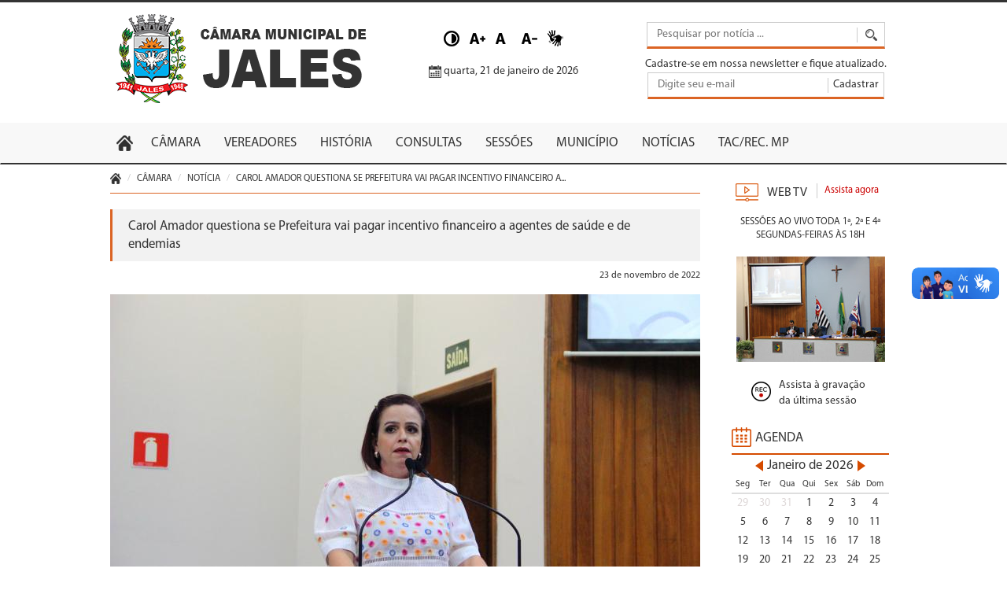

--- FILE ---
content_type: text/html; charset=UTF-8
request_url: https://camaradejales.sp.gov.br/noticia/3411/Carol_Amador_questiona_se_Prefeitura_vai_pagar_incentivo_financeiro_a_agentes_de_saude_e_de_endemias
body_size: 4744
content:
<!DOCTYPE html>
<html>

<head><meta http-equiv="Content-Type" content="text/html; charset=euc-kr">
    <meta http-equiv="Content-Type" content="text/html; charset=utf-8" />    <title>
                    Câmara Municipal de Jales | Carol Amador questiona se Prefeitura vai pagar incentivo financeiro a agentes de saúde e de endemias            </title>
    <meta name="description" content="">
    <meta name="keywords" content="">
    <meta name="viewport" content="initial-scale=1.0">
    <meta http-equiv="X-UA-Compatible" content="IE=edge">
    
    <meta http-equiv="expires" content="0">
    <meta name="author" content="Camara de Jales">
    <meta name="reply-to" content="contato@infoarweb.com.br">
    <meta name="revisit-after" content="1 days">
    <meta name="robots" content="noarchive">
    <meta name="google-site-verification" content="">
    <link href="/favicon.ico" type="image/x-icon" rel="icon"/><link href="/favicon.ico" type="image/x-icon" rel="shortcut icon"/>
	<link rel="stylesheet" type="text/css" href="/css/reset.css"/>
	<link rel="stylesheet" type="text/css" href="/css/normalize.css"/>
	<link rel="stylesheet" type="text/css" href="/css/simplecalendar.css"/>
	<link rel="stylesheet" type="text/css" href="/css/bootstrap.min.css"/>
	<link rel="stylesheet" type="text/css" href="/css/bootstrap.col.css"/>
	<link rel="stylesheet" type="text/css" href="http://weloveiconfonts.com/api/?family=fontawesome"/>
	<link rel="stylesheet" type="text/css" href="/css/stylesheet.css"/>
	<link rel="stylesheet" type="text/css" href="/css/footer.css"/>
	<link rel="stylesheet" type="text/css" href="/css/menu.css"/>
	<link rel="stylesheet" type="text/css" href="/css/style.css"/>
	<link rel="stylesheet" type="text/css" href="/css/responsive.css"/>
	<link rel="stylesheet" type="text/css" href="/css/sidebar.css"/>
	<link rel="stylesheet" type="text/css" href="/css/prettyPhoto.css"/>

	<script type="text/javascript" src="/js/jquery-1.11.3.min.js"></script>
	<script type="text/javascript" src="/js/simplecalendar.js"></script>
	<script type="text/javascript" src="/js/bootstrap.min.js"></script>
	<script type="text/javascript" src="/js/jquery.prettyPhoto.js"></script>
	<script type="text/javascript" src="/js/jquery.validate.js"></script>
	<script type="text/javascript" src="/js/jquery.validade.additional.methods.js"></script>
	<script type="text/javascript" src="/js/jquery.validate.messages.js"></script>
<link rel="stylesheet" type="text/css" href="/css/responsive.css"/></head>

<body id="zoomcontent" class="">
    <script>
        (function(i, s, o, g, r, a, m) {
            i['GoogleAnalyticsObject'] = r;
            i[r] = i[r] || function() {
                (i[r].q = i[r].q || []).push(arguments)
            }, i[r].l = 1 * new Date();
            a = s.createElement(o),
                m = s.getElementsByTagName(o)[0];
            a.async = 1;
            a.src = g;
            m.parentNode.insertBefore(a, m)
        })(window, document, 'script', '//www.google-analytics.com/analytics.js', 'ga');

        ga('create', 'UA-56445101-10', 'auto');
        ga('send', 'pageview');
    </script>
    <header>
    <div class="container container-fluid">
        <div class="row">
            <div class="col-lg-4">
                <div class="row">
                    <a href="/" class="logo">
                        <img src="/img/logo.png" img-responsive="img-responsive" alt=""/></a>
                </div>
            </div>
            <div class="col-lg-4">
                <div class="row">
                    <div class="acessibilidade">
                        <ul>
                            <li>
                                <a id="acessibilidade_contraste" href="javascript:;" title="Contraste" data-toggle="tooltip" data-placement="top" ><img src="/img/icon-contraste.png" alt="contraste" class="img-responsive icon-acessibilidade"/></a>
                            </li>
                            <li>
                                <a href="#" class="increase" title="Aumentar Fonte" data-toggle="tooltip" data-placement="top"><img src="/img/icon-increase.png" alt="zoom +" class="img-responsive icon-acessibilidade"/></a>
                            </li>
                            <li>
                                <a href="#" class="reset" title="Fonte Normal"data-toggle="tooltip" data-placement="top"><img src="/img/icon-normal.png" alt="reset" class="img-responsive icon-acessibilidade"/></a>
                            </li>
                            <li>
                                <a href="#" class="decrease" title="Diminuir Fonte" data-toggle="tooltip" data-placement="top"><img src="/img/icon-decrease.png" alt="zoom -" class="img-responsive icon-acessibilidade"/></a>
                            </li>
                            <li>
                                <a href="/vlibras" class="vlibras" title="VLibras" data-toggle="tooltip" data-placement="top"><img src="/img/icon-libras.png" alt="zoom -" class="img-responsive icon-acessibilidade"/></a>
                            </li>
                        </ul>
                    </div>
                    <div class="data">
                        <img src="/img/calendar.png" alt=""/>                        quarta, 21 de janeiro de 2026                    </div>
                    
                </div>
            </div>
            <div class="col-lg-4">
                <div class="row">
                    <form action="/noticias/pesquisa" id="search" class="form-register visible" method="post" accept-charset="utf-8"><div style="display:none;"><input type="hidden" name="_method" value="POST"/></div>                    <span class="search">
                        <input type="text" class="input-search" placeholder="Pesquisar por notícia ..." name="search" /><input type="submit" class="btn-submit" value=" " />
                    </span>
                    </form>                    <div class="newsletter">
                        Cadastre-se em nossa newsletter e fique atualizado.
                        <form action="/newsletter" id="newsletter" class="form-register visible" method="post" accept-charset="utf-8"><div style="display:none;"><input type="hidden" name="_method" value="POST"/></div>                        <input type="text" class="input-newsletter" placeholder="Digite seu e-mail" name="email" /><input type="submit" class="btn-submit-newletter" value="Cadastrar" />
                        </form>                        <div class="message" style="color: #a00;"></div>
                    </div>
                </div>
            </div>
        </div>
    </div>
</header>
<nav class="navbar navbar-default">
    <div class="container container-fluid">
        <div class="row">
            <!-- Brand and toggle get grouped for better mobile display -->
            <div class="navbar-header">
                <button type="button" class="navbar-toggle collapsed" data-toggle="collapse" data-target="#bs-example-navbar-collapse-1" aria-expanded="false">
                    <span class="sr-only">Toggle navigation</span>
                    <span class="icon-bar"></span>
                    <span class="icon-bar"></span>
                    <span class="icon-bar"></span>
                </button>
            </div>
            <!-- Collect the nav links, forms, and other content for toggling -->
            <div class="collapse navbar-collapse" id="bs-example-navbar-collapse-1">
                <div class="row">
                    <ul class="nav navbar-nav">
                        <li><a href="/"><img src="/img/home.png" alt=""/></a></li>
                        <li class="dropdown">
                            <a href="#" class="dropdown-toggle" data-toggle="dropdown" role="button" aria-haspopup="true" aria-expanded="false">CÂMARA</a>
                            <ul class="dropdown-menu">
                                <li><a href="/mesa-diretoria">MESA DIRETORA</a></li>
                                <li><a href="/comissoes-permanentes">COMISSÕES</a></li>
                                <li><a href="/administracao">ADMINISTRAÇÃO</a></li>
                                <li><a href="/eventos">EVENTOS</a></li>
                                <li><a href="https://www.youtube.com/c/C%C3%A2maraMunicipaldeJales" target="_blank">WEB TV</a></li>
                                <li><a href="/uso-do-plenario">USO DO PLENÁRIO</a></li>
                                <li><a href="/tribuna-livre">TRIBUNA LIVRE</a></li>
                                <li><a href="/fotos-do-predio">FOTOS DO PRÉDIO</a></li>
                                <li><a href="/banco-ideias">BANCO DE IDEAS LEGISLATIVAS</a></li>
                            </ul>
                        </li>
                        <li><a href="/vereadores">VEREADORES</a></li>
                        <li class="dropdown">
                            <a href="#" class="dropdown-toggle" data-toggle="dropdown" role="button" aria-haspopup="true" aria-expanded="false">HISTÓRIA</a>
                            <ul class="dropdown-menu">
                                <li><a href="/dados-historicos">DADOS HISTÓRICOS</a></li>
                                <li><a href="/legislaturas">LEGISLATURAS</a></li>
                                <li><a href="/ex-presidentes">EX-PRESIDENTES</a></li>
                                <li><a href="/ex-vereadoras">EX-VEREADORAS</a></li>
                                <li><a href="/titulos-e-medalhas">TÍTULOS E MEDALHAS</a></li>
                                <li><a href="/parlamento-jovem">PARLAMENTO JOVEM</a></li>
                                <li><a href="/files/pdf/livro-70anos.pdf" target="_BLANK">LIVRO - JALES 70 ANOS</a></li>
                                <li><a href="/curso-preparatorio">1º CURSO PREPARATÓRIO</a></li>
                            </ul>
                        </li>
                        <li class="dropdown">
                            <a href="#" class="dropdown-toggle" data-toggle="dropdown" role="button" aria-haspopup="true" aria-expanded="false">CONSULTAS</a>
                            <ul class="dropdown-menu">
                                <li><a href="/relatorios-anuais">RELATÓRIOS ANUAIS</a></li>
                                <li><a href="/consulta/documentos-administrativos">DOCUMENTOS ADMINISTRATIVOS</a></li>
                                <li><a href="/consulta/proposituras">PROPOSITURAS</a></li>
                                <li><a href="/consulta/subdocumentos">SUB-DOCUMENTOS</a></li>
                                <li><a href="https://www.legislacaodigital.com.br/Jales-SP" target="_BLANK">LEGISLAÇÃO</a></li>
                                <li><a href="/consulta/atas-de-reuniao">ATAS DE REUNIÃO</a></li>
                            </ul>
                        </li>
                        <li class="dropdown">
                            <a href="#" class="dropdown-toggle" data-toggle="dropdown" role="button" aria-haspopup="true" aria-expanded="false">SESSÕES</a>
                            <ul class="dropdown-menu">
                                <li><a href="/consulta/sessoes">CONSULTAR SESSÕES</a></li>
                                <li><a href="/resumo-sessoes">RESUMO DAS SESSÕES</a></li>
                            </ul>
                        </li>
                        <li class="dropdown">
                            <a href="#" class="dropdown-toggle" data-toggle="dropdown" role="button" aria-haspopup="true" aria-expanded="false">MUNICÍPIO</a>
                            <ul class="dropdown-menu">
                                <li><a href="/logomarca-municipal">A LOGOMARCA MUNICIPAL</a></li>
                                <li><a href="/brasao-municipal">O BRASÃO MUNICIPAL</a></li>
                                <li><a href="/bandeira-municipal">A BANDEIRA MUNICIPAL</a></li>
                                <li><a href="/hino-municipal">HINO OFICIAL DO MUNICIPIO</a></li>
                                <li><a href="/ex-prefeitos">EX-PREFEITOS</a></li>
                            </ul>
                        </li>
                        <li><a href="/noticias">NOTÍCIAS</a></li>
                        <li><a href="/tacs">TAC/REC. MP</a></li>
                    </ul>
                   
                </div>
            </div><!-- /.navbar-collapse -->
        </div>
    </div><!-- /.container-fluid -->
    <style>
        ol.list-logomarca, ol.list-logomarca li {
            list-style: upper-roman !important;
            padding-left: 15px;
        }
    </style>
</nav>    <div class="content">
    <div class="container container-fluid">
        <div class="row">
            <div class="col-lg-9">
                <div class="row">
                    <div class="crumbs">
                        <ul class="breadcrumb">
                            <li>
                                <a href="/"><img src="/img/home.png" style="width:14px;" alt=""/></a>                            </li>
                            <li>Câmara</li>
                            <li>Notícia</li>
                            <li>Carol Amador questiona se Prefeitura vai pagar incentivo financeiro a...</li>
                        </ul>
                    </div>
                    <div class="content">
                        <div class="title">
                            <div class="title-name-2">Carol Amador questiona se Prefeitura vai pagar incentivo financeiro a agentes de saúde e de endemias</div>
                        </div>
                        <div class="date-news">
                            23 de novembro de 2022                        </div>
                                                    <img src="/img/news/1669231242637e728a1de5d.JPG" class="img-responsive image-news" alt=""/>                            <div class="legenda"></div>
                                                <br>
                        <br>
                        <div>A vereadora Carol Amador (MDB), em requerimento, questionou se a Prefeitura vai pagar o Incentivo Financeiro Adicional aos agentes comunitários de saúde e agentes de combate às endemias.</div><div>Amador explicou que os agentes de saúde e de combate às endemias têm direito a receber Incentivo Financeiro Adicional de acordo com a Portaria n.º 674/GM, de 2003; Portaria n.º 650/2006; Portaria n.º 215/2016; Portaria n.º 1.378/2013 e Portaria n.º 1.025/GM/MS/2015, todas do Ministério da Saúde, referentes aos repasses da União aos Municípios, Estados e Distrito Federal. O incentivo é transferido aos agentes em parcelas mensais de 1/12 pelo Fundo Nacional de Saúde aos Fundos Municipais.</div><div>O Incentivo Financeiro Adicional Adicional representa uma décima terceira parcela a ser paga aos agentes e já está sendo pago em centenas de municípios do país e do estado de São Paulo.</div><div>Carol Amador comentou a propositura: “Eu vejo essa gratificação como nada mais justo, são os elos entre a comunidade e a unidade de saúde. Os agentes de endemias estão mais ligados ao combate à dengue, aos escorpiões e os agentes de saúde são aqueles que conhecem, praticamente, cada morador do seu bairro. Acredito que sendo legal, estando dentro dos parâmetros, não há motivo para Jales negar. A gente sabe que é uma classe que merece, trabalha muito e muitos deles fazem por amor”.</div><div>Amador indagou, caso a Prefeitura não pretenda pagar o Incentivo Financeiro Adicional, por qual motivo seria.</div><div><br></div>                    </div>
                </div>
            </div>
            <div class="col-lg-3 col-md-12 col-sm-12 col-xs-12 hidden-md">
                <div class="row">
                    <div class="block webtv">
    <div class="titleblock">
        <div class="title webtv"><a href="https://www.youtube.com/c/C%C3%A2maraMunicipaldeJales" target="_blank">WEB TV</a> </div>
        <div class="status">Assista agora</div>
    </div>
    <div class="clearfix"></div>
    <div class="info"><a href="/web-tv">Sessões ao vivo toda 1ª, 2ª e 4ª <br>
        Segundas-Feiras às 18h</a></div>
    <img src="/img/sessao.jpg" alt=""/>    <a href="https://www.youtube.com/c/C%C3%A2maraMunicipaldeJales" class="rec" target="_BLANK"><img src="/img/rec.png" alt=""/><div class="play">
            Assista à gravação da última sessão
        </div></a> 
</div><div class="block calendar responsive">
        <div class="title calendar">AGENDA</div>
    <div class="calendar">
        <div class="simplecalendar"></div>
        <div class="list">
                    </div>
    </div>
</div>                </div>
            </div>
        </div>
    </div>
</div>
        <footer>
    <div class="container container-fluid">
        <div class="row">
            <div class="col-lg-4  col-md-12 col-sm-12 col-xs-12">
                <div class="row">
                    <div class="col-lg-2">
                        <div class="row">
                            <img src="/img/brasao.png" class="logo-footer" alt=""/>                        </div>
                    </div>
                    <div class="col-lg-10 col-md-12 col-sm-12 col-xs-12">
                        <div class="infos">
                            <ul>
                                <li><span class="icon-footer hidden-xs hidden-sm hidden-md"><img src="/img/phone.png" alt=""/></span> 17 3632-1340 / 3632-5157 / 3632-5158</li>
                                <li><span class="icon-footer hidden-xs hidden-sm hidden-md"><img src="/img/location.png" alt=""/></span> Rua 6, 2241 - Centro - Jales/SP</li>
                                <li><span class="icon-footer hidden-xs hidden-sm hidden-md"><img src="/img/mail.png" alt=""/></span> contato@jales.sp.leg.br</li>
                            </ul>
                        </div>
                    </div>
                </div>
            </div>
            <div class="col-lg-8 col-md-12 col-sm-12 col-xs-12 text-right">
                <div class="row">
                    <ul class="menu-footer">
                         <li><a href="/">HOME</a></li>
                         <li><a href="/vereadores">VEREADORES</a></li>
                         <li><a href="/mesa-diretoria">MESA DIRETORA</a></li>
                         <li><a href="/web-tv">WEB TV</a></li>
                         <li><a href="/noticias">NOTÍCIAS</a></li>
                         <li><a href="/contato">FALE CONOSCO</a></li>
                    </ul>
                </div>
            </div>
        </div>
    </div>
</footer>
<div class="copyright">
    <div class="container container-fluid">
        <div class="row">
            <div class="col-lg-6 text-left"><div class="row">Câmara Municipal de Jales ® 2015 - Todos os direitos reservados</div></div>
            <div class="col-lg-6 text-right"><div class="row">Site desenvolvido por Enzo Nagata</div></div>
        </div>
    </div>
</div>    
	<script type="text/javascript" src="/js/script.js"></script>
    <script>
        $(function () {
  $('[data-toggle="tooltip"]').tooltip()
})
    </script>
    
    <div vw class="enabled">
    <div vw-access-button class="active"></div>
    <div vw-plugin-wrapper>
      <div class="vw-plugin-top-wrapper"></div>
    </div>
  </div>
  <script src="https://vlibras.gov.br/app/vlibras-plugin.js"></script>
  <script>
    new window.VLibras.Widget('https://vlibras.gov.br/app');
  </script>
  
</body>

</html>

--- FILE ---
content_type: text/css
request_url: https://camaradejales.sp.gov.br/css/simplecalendar.css
body_size: 985
content:
.calendar {
	width: 200px;
}
.calendar-main {
width: 188px;
background-color: #06a9ff;
color: white;
font-size: 1em;
font-family: Arial, Helvetica, sans-serif;
}

.calendar-main:hover {
cursor: default;
}

.calendar-head {
padding-top: 2px;
padding-bottom: 2px;
color: #333;
text-align: center;
}

.calendar-year {
font-size: 1.2em;
cursor: pointer;
}

.calendar-prev {
display: inline-block;
margin-right: 5px;
border: 7px solid transparent;
border-right: 10px solid #d54b00;
vertical-align: text-top;
cursor: pointer;
}

.calendar-next {
display: inline-block;
margin-left: 5px;
border: 7px solid transparent;
border-left: 10px solid #d54b00;
vertical-align: text-top;
cursor:  pointer;
}

.calendar-prev:active,.calendar-next:active,.calendar-year:active {
-webkit-transform: translateY(1px);
-moz-transform: translateY(1px);
-ms-transform: translateY(1px);
-o-transform: translateY(1px);
transform: translateY(1px);
}

.calendar-day:hover {
color: #bfbfbf;
}

.calendar-day-before:hover,.calendar-day-after:hover {
color: rgb(50, 50, 50);
}

.calendar-weeks {
float: left;
width: 19px;
border-right: 1px solid #4bc1ff;
color: #bfbfbf;
display: none;
}

.calendar-week {
display: inline-block;
padding: 2px;
padding-top: 4px;
font-size: 0.8em;
}

.calendar-now {
padding-top: 2px;
padding-left: 5px;
color: white;
}

.calendar-week:first-child {
font-size: 1em;
}

.calendar-day-names,.calendar-days {
/*font-size: 0;*/
}

.calendar-day-names {
border-bottom: 2px solid #dedede;
}

.calendar-day-name {display: inline-block;padding: 2px;width: 28px;text-align: center;font-size: 0.8em;}

.calendar-day {display: inline-block;padding: 2px;width: 28px;text-align: center;font-size: 1em;cursor: pointer;}

.calendar-day-before, .calendar-day-after,.calendar-day-after.event {
color: #ded8d8 !important;
}

.calendar-day:nth-child(7n),.calendar-day:nth-child(7n+6) {
}

/* Months */
.calendar-month {
display: inline-block;
padding-top: 7px;
padding-bottom: 7px;
width: 60px;
text-align: center;
cursor: pointer;
}

/* Years */
.calendar-year-view {
display: inline-block;
padding-top: 7px;
padding-bottom: 7px;
padding-left: 5px;
width: 40px;
text-align: center;
cursor: pointer;
}




.day-event {
	background-color: #F2F2F2 ;
	width: 100%;
	padding-top: 20px;
	padding-bottom: 0px;
	margin-bottom: 50px;
	display:none;
	position: absolute;
	width: 200px;
	margin-top: -163px;
}

.day-event p{
	padding-left: 20px;
	padding-right: 20px;
	padding-bottom: 20px;
}

.day-event span{
	font-size: 0.8em;
}

.day-event button {
	position: relative;
	vertical-align: top;
	width: 100%;
	height: 50px;
	padding: 0;
	font-size: 1.6em;
	color: white;
	text-align: center;
	text-shadow: 0 1px 2px rgba(0, 0, 0, 0.25);
	background: #c0392b;
	border: 0;
	border-bottom: 2px solid #b53224;
	cursor: pointer;
	-webkit-box-shadow: inset 0 -2px #b53224;
	box-shadow: inset 0 -2px #b53224;
}


span.calendar-day.event {
	color: #d54b00;
}

.close {
	font-size: 1em;
	font-weight: 700;
	line-height: 1;
	color: #000;
	text-shadow: 0 1px 0 #fff;
	filter: alpha(opacity=20);
	opacity: .2;
	position: absolute;
	right: 10px;
	top: 10px;
}

--- FILE ---
content_type: text/css
request_url: https://camaradejales.sp.gov.br/css/stylesheet.css
body_size: 306
content:
/* #### Generated By: http://www.cufonfonts.com #### */

@font-face {
    font-family: 'Myriad Pro Regular';
    font-style: normal;
    font-weight: normal;
    src: local('Myriad Pro Regular'), url('fonts/MYRIADPRO-REGULAR.woff') format('woff');
}


@font-face {
    font-family: 'Myriad Pro Condensed';
    font-style: normal;
    font-weight: normal;
    src: local('Myriad Pro Condensed'), url('fonts/MYRIADPRO-COND.woff') format('woff');
}


@font-face {
    font-family: 'Myriad Pro Semibold Italic';
    font-style: normal;
    font-weight: normal;
    src: local('Myriad Pro Semibold Italic'), url('fonts/MYRIADPRO-SEMIBOLDIT.woff') format('woff');
}


@font-face {
    font-family: 'Myriad Pro Semibold';
    font-style: normal;
    font-weight: normal;
    src: local('Myriad Pro Semibold'), url('fonts/MYRIADPRO-SEMIBOLD.woff') format('woff');
}


@font-face {
    font-family: 'Myriad Pro Condensed Italic';
    font-style: normal;
    font-weight: normal;
    src: local('Myriad Pro Condensed Italic'), url('fonts/MYRIADPRO-CONDIT.woff') format('woff');
}


@font-face {
    font-family: 'Myriad Pro Bold Italic';
    font-style: normal;
    font-weight: normal;
    src: local('Myriad Pro Bold Italic'), url('fonts/MYRIADPRO-BOLDIT.woff') format('woff');
}


@font-face {
    font-family: 'Myriad Pro Bold Condensed Italic';
    font-style: normal;
    font-weight: normal;
    src: local('Myriad Pro Bold Condensed Italic'), url('fonts/MYRIADPRO-BOLDCONDIT.woff') format('woff');
}


@font-face {
    font-family: 'Myriad Pro Bold Condensed';
    font-style: normal;
    font-weight: normal;
    src: local('Myriad Pro Bold Condensed'), url('fonts/MYRIADPRO-BOLDCOND.woff') format('woff');
}


@font-face {
    font-family: 'Myriad Pro Bold';
    font-style: normal;
    font-weight: normal;
    src: local('Myriad Pro Bold'), url('fonts/MYRIADPRO-BOLD.woff') format('woff');
}

--- FILE ---
content_type: text/css
request_url: https://camaradejales.sp.gov.br/css/footer.css
body_size: 338
content:
footer {
    background: #eeeeee;
    padding: 16px 0;
    -webkit-box-shadow: -1px -1px 16px 0px rgba(50, 50, 50, 0.75);
    -moz-box-shadow:    -1px -1px 16px 0px rgba(50, 50, 50, 0.75);
    box-shadow:         -1px -1px 16px 0px rgba(50, 50, 50, 0.75);
    margin-top: 30px;
}
.copyright {
    background: #333333;
    color: #FFF;
    padding: 10px 0;
    font-size: 0.8em;
}
span.icon-footer {
    width: 15px;
    display: block;
    float: left;
    text-align: center;
    margin-right: 5px;
}
ul.menu-footer{
    text-align: right;
    margin-top: 25px;
}
ul.menu-footer li {
    display: inline-block;
    margin-left: 10px;
}
ul.menu-footer li a {
    background: url(../img/arrow.png) no-repeat left center;
    padding-left: 12px;
    color: #333333 !important;
}


--- FILE ---
content_type: text/css
request_url: https://camaradejales.sp.gov.br/css/menu.css
body_size: 557
content:
.navbar {
    border-radius: 0px;
}
.navbar-default {
    background-color: #f8f8f8;
    border-color: #f8f8f8;
    border-bottom: 2px solid #333;
    margin-top: 20px;
    margin-bottom: 0px;
}
.sidebar-nav {
    padding: 9px 0;
}

.dropdown-menu .sub-menu {
    left: 100%;
    position: absolute;
    top: 0;
    visibility: hidden;
    margin-top: -1px;
}

.dropdown-menu li:hover .sub-menu {
    visibility: visible;
}

.dropdown:hover .dropdown-menu {
    display: block;
}

.nav-tabs .dropdown-menu, .nav-pills .dropdown-menu, .navbar .dropdown-menu {
    margin-top: 0;
}

.navbar .sub-menu:before {
    border-bottom: 7px solid transparent;
    border-left: none;
    border-right: 7px solid rgba(0, 0, 0, 0.2);
    border-top: 7px solid transparent;
    left: -7px;
    top: 10px;
}

.navbar .sub-menu:after {
    border-top: 6px solid transparent;
    border-left: none;
    border-right: 6px solid #fff;
    border-bottom: 6px solid transparent;
    left: 10px;
    top: 11px;
    left: -6px;
}
.navbar-default .navbar-nav>li>a:focus, .navbar-default .navbar-nav>li>a:hover {
    color: #fff;
    background-color: #333;
}
.navbar-default .navbar-nav>li>a{
    color: #333333;
    font-size: 1.2em;
}
.navbar-default .navbar-nav>li:first-child>a{
    padding-bottom: 13px;
    padding-right: 8px;
    padding-left: 8px;
}
.navbar-default .navbar-nav>li:first-child>a:focus, .navbar-default .navbar-nav>li:first-child>a:hover{
    background: transparent !important;
}


/*Social Mídia*/
ul.socialmedia {
    float: right;
    margin-top: 12px;
}

ul.socialmedia li {
    display: inline-block;
    margin-left: 4px;
}


--- FILE ---
content_type: text/css
request_url: https://camaradejales.sp.gov.br/css/style.css
body_size: 1846
content:
body {
    font-family: 'Myriad Pro Regular';
    color: #333333;
}

ul, li {
    margin: 0px;
    padding: 0px;
    list-style: none;
}

a, a:hover, a:active, a:focus {
    color: #333333;
    text-decoration: none;
}

input:focus, textarea:focus, button:focus {
    outline: none;
}

label m {
    padding: 0 2px;
    color: #FF000F;
    font-size: 12px;
}

/*header*/

header {
    padding-top: 15px;
    border-top: 3px solid #333;
}

.data {
    text-align: center;
    margin-top: 10px;
}

.search {
    display: block;
    margin-top: 10px;
    text-align: center;
    margin-bottom: 10px;
}

input.btn-submit {
    border: none;
    background: transparent;
    background-image: url(../img/lupa.png);
    background-repeat: no-repeat;
    background-position: center;
    border-top: 1px solid #cccccc;
    border-right: 1px solid #cccccc;
    border-bottom: 3px solid #db6424;
    width: 35px;
    height: 34px;
}

input.btn-submit-newletter {
    border: none;
    background: transparent;
    background-repeat: no-repeat;
    background-position: center;
    border-top: 1px solid #cccccc;
    border-right: 1px solid #cccccc;
    border-bottom: 3px solid #db6424;
    height: 34px;
}

label#email-error {
    position: absolute;
    margin-right: 0px;
    /* right: 80px; */
    /* bottom: -10px; */
}

input.input-search {
    padding: 5px 12px;
    max-width: 288px;
    width: 100%;
    border: none;
    border-top: 1px solid #cccccc;
    border-left: 1px solid #cccccc;
    border-bottom: 3px solid #db6424;
    background: url(../img/line.jpg)no-repeat center right;
}

a.logo {
    display: block;
}

a.logo img {
    margin: 0 auto;
    display: block;
}

/*content*/

.content {
    min-height: 550px;
}

/*padding*/

.no-padding-left {
    padding-left: 0px;
}

.no-padding-right {
    padding-right: 0px;
}

/*backgrounds*/

.bg-white {
    background: #FFF;
}

/*blocks*/

.block {
    float: left;
}

.block.resume {
    max-width: 300px;
    width: 100%;
}

.title.resume {
    color: #333;
    font-size: 16px;
    padding: 10px 0px 8px 30px;
    border-bottom: 2px solid #d54b00;
    background: url(../img/resume.png) no-repeat left center;
    margin-bottom: 20px;
}

.block.webtv {
    max-width: 220px;
    width: 100%;
    padding: 0px 10px;
    text-align: center;
}

.title.webtv {
    color: #333;
    font-size: 16px;
    padding: 10px 0px 8px 40px;
    background: url(../img/webtv.png) no-repeat left center;
    float: left;
}

.block.webtv .titleblock {
    display: block;
    overflow: hidden;
    width: 188px;
    margin: 0 auto;
}

.block.webtv .status {
    float: left;
    padding: 10px 0px 10px 10px;
    margin-left: 10px;
    background: url(../img/line.jpg) no-repeat left center;
    font-size: 13px;
    color: #cb0000;
}

.block.webtv .info {
    text-transform: uppercase;
    font-size: 13px;
    text-align: center;
    margin: 10px 0px 18px 0px;
}

.block.webtv a.rec {
    display: block;
    overflow: hidden;
    text-align: center;
    width: 170px;
    margin: 0 auto;
    margin-top: 20px;
}

.block.webtv a.rec img {
    float: left;
    padding: 5px 10px;
}

.block.webtv a.rec .play {
    float: left;
    font-size: 14px;
    width: 125px;
    text-align: left;
}

.block.news {
    max-width: 280px;
    width: 100%;
    padding: 0px 10px 0px 0px;
}

.title.news {
    color: #333;
    font-size: 16px;
    padding: 10px 0px 8px 30px;
    border-bottom: 2px solid #d54b00;
    background: url(../img/news.png) no-repeat left center;
}

.block.news .titlenews {
    float: RIGHT;
    width: 187px;
    font-size: 0.8em;
}

.block.news .datenews {
    float: left;
    color: #da5f1d;
    margin-right: 9px;
    font-size: 13px;
}

.block.news ul.news li {
    display: block;
    overflow: hidden;
    padding: 8px 0px;
    border-top: 1px solid #DDD;
}

.block.news ul.news li:first-child {
    border-top: 0px;
}

.title.calendar {
    color: #333;
    font-size: 16px;
    padding: 10px 0px 8px 30px;
    border-bottom: 2px solid #d54b00;
    background: url(../img/calendar2.png) no-repeat left center;
}

.block.links {
    width: 100%;
}

.block.links ul {
    margin: 15px 0px;
}

.block.links ul li {
    display: inline-block;
    border: 1px solid #DDD;
    margin: 2px;
}

.block.links ul li:last-child {
    margin-right: 0px;
}

p {
    font-size: 1em;
line-height: 1.4em;
text-align: justify;
margin-top: 20px;
}

/*Diversos*/

.photo {
    width: 100%;
}

.opcoes {
    text-align: center;
}

tbody td, th {
    padding: 3px 5px;
}

/*noticias*/

.title-news {
    font-size: 1.3em;
    color: #903200;
}

.title-name-2 {
    padding: 10px 20px;
    margin: 10px 0px;
    border-left: 3px solid #db6424;
    font-size: 1.2em;
    background: #f2f2f2;
}

.date-news {
    margin-bottom: 15px;
    font-size: 12px;
    text-align: right;
}

ul.itens-noticias li:first-child {
    border-top: none;
    margin-top: 0;
    padding-top: 0;
}

ul.itens-noticias li {
    display: block;
    margin-top: 20px;
    padding-top: 20px;
    overflow: hidden;
    border-top: 1px dotted #DDD;
}

/*Paginacao*/

.paging {
    text-align: center;
    margin-top: 30px;
}

.paging span {}

.paging span a {
    padding: 5px 10px;
    border: 1px solid #DDD;
}

.paging span.current {
    padding: 5px 10px;
    border: 1px solid #DDD;
    background: #333;
    color: #FFF;
}

/*erro*/

.content.error-404 {
    text-align: center;
}

.content.error-404 p {
    text-align: center;
}

.content.error-404 h4 {
    font-size: 30px;
    margin: 25px 0px;
}

.content.error-404 img {
    margin-top: 100px;
}

/*Legislatura*/

table.legislaturas {
    width: 250px;
    margin: 0 auto;
    text-align: center;
    margin-top: 20px;
    border: 1px solid #ddd;
}

table.legislaturas tr td a {
    font-size: 1em;
}

/*Licitacoes*/

.ano-item {
    font-size: 18px;
    text-align: center;
    margin-top: 20px;
}

.descricao-item {
    margin-top: 17px;
    margin-bottom: 5px;
}

.descricao-item a:hover {
    color: #DB6424;
}

.atacertame:hover {
    color: #DB6424;
}

/*Titulos e Medalhas*/

tr.fundo {
    background: #F2f2f2;
}

/*Eventos Fotos*/

.eventos_foto {
    width: 83px;
    height: 83px;
    padding: 5px;
}

.eventos_fotos_link {
    display: inline-block;
    width: 83px;
    height: 83px;
}

.legenda {
    font-size: 13px;
}

.newsletter {
    display: block;
    margin-top: 10px;
    text-align: center;
    margin-bottom: 10px;
}

/*publicacoes*/

ul.publicacoes {
    width: 330px;
    margin: 0 auto;
    font-size: 16px;
    list-style: square;
    margin-left: 30px;
}

ul.publicacoes li {
    list-style: square;
}

ul.publicacoes li a {
    color: #db6424;
    font-weight: normal;
}

.descricao-item-publicacao {
    margin-top: 10px;
    margin-bottom: 5px;
    font-size: 14px;
    margin-left: 30px;
}

.descricao-item-publicacao a:hover {
    color: #DB6424;
}

body.contraste {
    filter: grayscale(100%);
    -webkit-filter: grayscale(100%);
}

.icon-acessibilidade {
    width: 20px;
}

.acessibilidade {
    text-align: center;
    margin-top: 15px;
}

.acessibilidade ul li {
    display: inline-block;
    padding: 5px;
}
.dropdown-menu>li>a {
    display: block;
    padding: 5px 15px;
    clear: both;
    font-weight: 400;
    line-height: 1.42857143;
    color: #333;
    white-space: nowrap;
    font-size: 1em;
}

a.duvidas_orcamentarias_anteriores {
    padding: 20px 0px;
    display: block;
    font-size: 18px;
    color: #db6424;
}
.tooltip > .tooltip-inner {background-color: #db6424;}

--- FILE ---
content_type: text/css
request_url: https://camaradejales.sp.gov.br/css/responsive.css
body_size: 777
content:
@media (max-width:420px){
    div#bs-example-navbar-collapse-1 .row,.container .row {
        margin-right: 0px;
        margin-left: 0px;
    }
    input.input-search {
        padding: 5px 12px;
        max-width: 268px;
        width: 100%;
        border: none;
        border-top: 1px solid #cccccc;
        border-left: 1px solid #cccccc;
        border-bottom: 3px solid #db6424;
        background: url(../img/line.jpg)no-repeat center right;
    }
    input.input-newsletter {
        padding: 5px 12px;
        max-width: 230px;
        width: 100%;
        border: none;
        border-top: 1px solid #cccccc;
        border-left: 1px solid #cccccc;
        border-bottom: 3px solid #db6424;
        background: url(../img/line.jpg)no-repeat center right;
    }
    .block.resume {
        max-width: 420px;
        width: 100%;
        padding: 0px 15px;
    }
    .block.webtv {
        max-width: 420px;
        width: 100%;
        padding: 0px 10px;
        text-align: center;
    }
    .block.news {
        max-width: 420px;
        width: 100%;
        padding: 0px 10px;
    }
    .block.calendar {
        max-width: 420px;
        width: 100%;
    }
    .calendar table {
        border-spacing: 0;
        max-width: 200px;
        border-bottom: 1px solid #DDD;
        width: 100%;
        margin: 0 auto;
    }
    .logo-footer{
        display: block;
        margin: 0 auto;
    }
    .infos {
        text-align: center;
        margin-top: 10px;
    }
    ul.menu-footer {
        text-align: center;
        margin-top: 25px;
    }
    ul.menu-footer li {
        display:block;
        margin-left: 10px;
    }
    ul.menu-footer li a {
        background: none;
        padding-left: 0px;
        padding: 5px;
        display: block
    }
    ul.socialmedia {
        float: none;
        margin-top: 12px;
        text-align: center;
        margin-bottom: 5px;
    }
    .content {
        min-height: 0px;
    }

}
@media (min-width:432px){

}
@media (min-width:539px){

}
@media (min-width: 656px){

}
@media (min-width:768px){

    div#bs-example-navbar-collapse-1 .row,.container .row {
        margin-right: 0px;
        margin-left: 0px;
    }
    input.input-search {
        padding: 5px 12px;
        max-width: 268px;
        width: 100%;
        border: none;
        border-top: 1px solid #cccccc;
        border-left: 1px solid #cccccc;
        border-bottom: 3px solid #db6424;
        background: url(../img/line.jpg)no-repeat center right;
    }
    input.input-newsletter {
        padding: 5px 12px;
        max-width: 230px;
        width: 100%;
        border: none;
        border-top: 1px solid #cccccc;
        border-left: 1px solid #cccccc;
        border-bottom: 3px solid #db6424;
        background: url(../img/line.jpg)no-repeat center right;
    }
    .block.resume {
        max-width: 420px;
        width: 100%;
    }
    .block.webtv {
        max-width: 300px;
        width: 100%;
        padding: 0px 10px;
        text-align: center;
    }
    .block.news {
        max-width: 340px;
        width: 100%;
        padding: 0px 10px;
    }
    .block.calendar {
        max-width: 380px;
        width: 100%;
    }
    .calendar table {
        border-spacing: 0;
        max-width: 200px;
        border-bottom: 1px solid #DDD;
        width: 100%;
        margin: 0 auto;
    }
    .logo-footer{
        display: block;
        margin: 0 auto;
    }
    .infos {
        text-align: center;
        margin-top: 10px;
    }
    ul.menu-footer {
        text-align: center;
        margin-top: 25px;
    }
    ul.menu-footer li {
        display:block;
        margin-left: 10px;
    }
    ul.menu-footer li a {
        background: none;
        padding-left: 0px;
        padding: 5px;
        display: block
    }
    ul.socialmedia {
        float: none;
        margin-top: 12px;
        text-align: center;
        margin-bottom: 5px;
    }
    .block.links ul li a img {
        border: 1px solid #DDD;
        display: block;
        margin: 0 auto;
    }
    .block.links ul li {
        display: block;
        border: none;
    }
    .block.links ul {
        margin: 15px 0px;
        float: left;
        width: 350px;
    }
    .content {
        min-height: 0px;
    }
}

@media (min-width:1024px){
    div#bs-example-navbar-collapse-1 .row,.container .row {
        margin-right: -15px;
        margin-left: -15px;
    }
    input.input-search {
        padding: 5px 12px;
        max-width: 268px;
        width: 100%;
        border: none;
        border-top: 1px solid #cccccc;
        border-left: 1px solid #cccccc;
        border-bottom: 3px solid #db6424;
        background: url(../img/line.jpg)no-repeat center right;
    }
    input.input-newsletter {
        padding: 5px 12px;
        max-width: 230px;
        width: 100%;
        border: none;
        border-top: 1px solid #cccccc;
        border-left: 1px solid #cccccc;
        border-bottom: 3px solid #db6424;
        background: url(../img/line.jpg)no-repeat center right;
    }
    .block.resume {
        max-width: 300px;
        width: 100%;
    }
    .block.webtv {
        max-width: 220px;
        width: 100%;
        padding: 0px 10px;
        text-align: center;
    }
    .block.news {
        max-width: 280px;
        width: 100%;
        padding: 0px 10px;
    }
    .block.calendar {
        max-width: 200px;
        width: 100%;
    }
    .block.calendar.responsive {
        max-width: 220px;
        width: 100%;
    }
    .calendar table {
        border-spacing: 0;
        max-width: 200px;
        border-bottom: 1px solid #DDD;
        width: 100%;
        margin: 0 auto;
    }
    .logo-footer{
        display: block;
        margin: 0 auto;
    }
    .infos {
        text-align: left;
        margin-top: 0px;
    }
    ul.menu-footer {
        text-align: RIGHT;
        margin-top: 25px;
    }
    ul.menu-footer li {
        display:inline-block;
        margin-left: 10px;
    }
    ul.menu-footer li a {
        background: url(../img/arrow.png) no-repeat left center;
        padding-left: 12px;
        display: block


    }
    ul.socialmedia {
        float: none;
        margin-top: 12px;
        text-align: center;
        margin-bottom: 5px;
    }
    .block.links ul li a img {
        border: 1px solid #DDD;
        display: inline-block;
        margin: 0 auto;
    }
    .block.links ul li {
        display: inline-block;
        border: none;
    }
    .block.links ul {
        margin: 15px 0;
        width: 100%;
        float: none;
    }
    .content {
        min-height: 0px;
    }
}

--- FILE ---
content_type: text/css
request_url: https://camaradejales.sp.gov.br/css/sidebar.css
body_size: 461
content:
.block.calendar {
    max-width: 220px;
    width: 100%;
    padding: 0px 10px;
    margin-top: 15px;
    float: right;
}
.title.calendar {
    color: #333;
    font-size: 1.2em;
    padding: 10px 0px 8px 30px;
    border-bottom: 2px solid #d54b00;
    background: url(../img/calendar2.png) no-repeat left center;
}

.block.webtv {
    max-width: 220px;
    width: 100%;
    padding: 0px 10px;
    text-align: center;
    margin-top: 15px;
    float: right;
}
.title.webtv {
    color: #333;
    font-size: 16px;
    padding: 10px 0px 8px 40px;
    background: url(../img/webtv.png) no-repeat left center;
    float: left;
}
.block.webtv .titleblock {
    display: block;
    overflow: hidden;
    width: 190px;
    margin: 0 auto;
}
.block.webtv .status {
    float: left;
    padding: 10px 0px 10px 10px;
    margin-left: 12px;
    background: url(../img/line.jpg) no-repeat left center;
    font-size: 0.9em;
    color: #cb0000;
}
.block.webtv .info {
    text-transform: uppercase;
    font-size: 0.9em;
    text-align: center;
    margin: 10px 0px 18px 0px;
}

.block.webtv a.rec {
    display: block;
    overflow: hidden;
    text-align: center;
    width: 170px;
    margin: 0 auto;
    margin-top: 20px;
}

.block.webtv a.rec img {
    float: left;
    padding: 5px 10px;
}

.block.webtv a.rec .play {
    float: left;
    font-size: 1em;
    width: 125px;
    text-align: left;
}



.block.informacoes {
    max-width: 220px;
    width: 100%;
    padding: 0px 10px;
    float: right;
}
.title.informacoes {

}

--- FILE ---
content_type: text/css
request_url: https://camaradejales.sp.gov.br/css/prettyPhoto.css
body_size: 2783
content:
div.pp_default .pp_top,div.pp_default .pp_top .pp_middle,div.pp_default .pp_top .pp_left,div.pp_default .pp_top .pp_right,div.pp_default .pp_bottom,div.pp_default .pp_bottom .pp_left,div.pp_default .pp_bottom .pp_middle,div.pp_default .pp_bottom .pp_right{height:13px}
div.pp_default .pp_top .pp_left{background:url(../img/prettyphoto/prettyPhoto/default/sprite.png) -78px -93px no-repeat}
div.pp_default .pp_top .pp_middle{background:url(../img/prettyphoto/prettyPhoto/default/sprite_x.png) top left repeat-x}
div.pp_default .pp_top .pp_right{background:url(../img/prettyphoto/prettyPhoto/default/sprite.png) -112px -93px no-repeat}
div.pp_default .pp_content .ppt{color:#f8f8f8}
div.pp_default .pp_content_container .pp_left{background:url(../img/prettyphoto/prettyPhoto/default/sprite_y.png) -7px 0 repeat-y;padding-left:13px}
div.pp_default .pp_content_container .pp_right{background:url(../img/prettyphoto/prettyPhoto/default/sprite_y.png) top right repeat-y;padding-right:13px}
div.pp_default .pp_next:hover{background:url(../img/prettyphoto/prettyPhoto/default/sprite_next.png) center right no-repeat;cursor:pointer}
div.pp_default .pp_previous:hover{background:url(../img/prettyphoto/prettyPhoto/default/sprite_prev.png) center left no-repeat;cursor:pointer}
div.pp_default .pp_expand{background:url(../img/prettyphoto/prettyPhoto/default/sprite.png) 0 -29px no-repeat;cursor:pointer;width:28px;height:28px}
div.pp_default .pp_expand:hover{background:url(../img/prettyphoto/prettyPhoto/default/sprite.png) 0 -56px no-repeat;cursor:pointer}
div.pp_default .pp_contract{background:url(../img/prettyphoto/prettyPhoto/default/sprite.png) 0 -84px no-repeat;cursor:pointer;width:28px;height:28px}
div.pp_default .pp_contract:hover{background:url(../img/prettyphoto/prettyPhoto/default/sprite.png) 0 -113px no-repeat;cursor:pointer}
div.pp_default .pp_close{width:30px;height:30px;background:url(../img/prettyphoto/prettyPhoto/default/sprite.png) 2px 1px no-repeat;cursor:pointer}
div.pp_default .pp_gallery ul li a{background:url(../img/prettyphoto/prettyPhoto/default/default_thumb.png) center center #f8f8f8;border:1px solid #aaa}
div.pp_default .pp_social{margin-top:7px}
div.pp_default .pp_gallery a.pp_arrow_previous,div.pp_default .pp_gallery a.pp_arrow_next{position:static;left:auto}
div.pp_default .pp_nav .pp_play,div.pp_default .pp_nav .pp_pause{background:url(../img/prettyphoto/prettyPhoto/default/sprite.png) -51px 1px no-repeat;height:30px;width:30px}
div.pp_default .pp_nav .pp_pause{background-position:-51px -29px}
div.pp_default a.pp_arrow_previous,div.pp_default a.pp_arrow_next{background:url(../img/prettyphoto/prettyPhoto/default/sprite.png) -31px -3px no-repeat;height:20px;width:20px;margin:4px 0 0}
div.pp_default a.pp_arrow_next{left:52px;background-position:-82px -3px}
div.pp_default .pp_content_container .pp_details{margin-top:5px}
div.pp_default .pp_nav{clear:none;height:30px;width:110px;position:relative}
div.pp_default .pp_nav .currentTextHolder{font-family:Georgia;font-style:italic;color:#999;font-size:11px;left:75px;line-height:25px;position:absolute;top:2px;margin:0;padding:0 0 0 10px}
div.pp_default .pp_close:hover,div.pp_default .pp_nav .pp_play:hover,div.pp_default .pp_nav .pp_pause:hover,div.pp_default .pp_arrow_next:hover,div.pp_default .pp_arrow_previous:hover{opacity:0.7}
div.pp_default .pp_description{font-size:11px;font-weight:700;line-height:14px;margin:5px 50px 5px 0}
div.pp_default .pp_bottom .pp_left{background:url(../img/prettyphoto/prettyPhoto/default/sprite.png) -78px -127px no-repeat}
div.pp_default .pp_bottom .pp_middle{background:url(../img/prettyphoto/prettyPhoto/default/sprite_x.png) bottom left repeat-x}
div.pp_default .pp_bottom .pp_right{background:url(../img/prettyphoto/prettyPhoto/default/sprite.png) -112px -127px no-repeat}
div.pp_default .pp_loaderIcon{background:url(../img/prettyphoto/prettyPhoto/default/loader.gif) center center no-repeat}
div.light_rounded .pp_top .pp_left{background:url(../img/prettyphoto/prettyPhoto/light_rounded/sprite.png) -88px -53px no-repeat}
div.light_rounded .pp_top .pp_right{background:url(../img/prettyphoto/prettyPhoto/light_rounded/sprite.png) -110px -53px no-repeat}
div.light_rounded .pp_next:hover{background:url(../img/prettyphoto/prettyPhoto/light_rounded/btnNext.png) center right no-repeat;cursor:pointer}
div.light_rounded .pp_previous:hover{background:url(../img/prettyphoto/prettyPhoto/light_rounded/btnPrevious.png) center left no-repeat;cursor:pointer}
div.light_rounded .pp_expand{background:url(../img/prettyphoto/prettyPhoto/light_rounded/sprite.png) -31px -26px no-repeat;cursor:pointer}
div.light_rounded .pp_expand:hover{background:url(../img/prettyphoto/prettyPhoto/light_rounded/sprite.png) -31px -47px no-repeat;cursor:pointer}
div.light_rounded .pp_contract{background:url(../img/prettyphoto/prettyPhoto/light_rounded/sprite.png) 0 -26px no-repeat;cursor:pointer}
div.light_rounded .pp_contract:hover{background:url(../img/prettyphoto/prettyPhoto/light_rounded/sprite.png) 0 -47px no-repeat;cursor:pointer}
div.light_rounded .pp_close{width:75px;height:22px;background:url(../img/prettyphoto/prettyPhoto/light_rounded/sprite.png) -1px -1px no-repeat;cursor:pointer}
div.light_rounded .pp_nav .pp_play{background:url(../img/prettyphoto/prettyPhoto/light_rounded/sprite.png) -1px -100px no-repeat;height:15px;width:14px}
div.light_rounded .pp_nav .pp_pause{background:url(../img/prettyphoto/prettyPhoto/light_rounded/sprite.png) -24px -100px no-repeat;height:15px;width:14px}
div.light_rounded .pp_arrow_previous{background:url(../img/prettyphoto/prettyPhoto/light_rounded/sprite.png) 0 -71px no-repeat}
div.light_rounded .pp_arrow_next{background:url(../img/prettyphoto/prettyPhoto/light_rounded/sprite.png) -22px -71px no-repeat}
div.light_rounded .pp_bottom .pp_left{background:url(../img/prettyphoto/prettyPhoto/light_rounded/sprite.png) -88px -80px no-repeat}
div.light_rounded .pp_bottom .pp_right{background:url(../img/prettyphoto/prettyPhoto/light_rounded/sprite.png) -110px -80px no-repeat}
div.dark_rounded .pp_top .pp_left{background:url(../img/prettyphoto/prettyPhoto/dark_rounded/sprite.png) -88px -53px no-repeat}
div.dark_rounded .pp_top .pp_right{background:url(../img/prettyphoto/prettyPhoto/dark_rounded/sprite.png) -110px -53px no-repeat}
div.dark_rounded .pp_content_container .pp_left{background:url(../img/prettyphoto/prettyPhoto/dark_rounded/contentPattern.png) top left repeat-y}
div.dark_rounded .pp_content_container .pp_right{background:url(../img/prettyphoto/prettyPhoto/dark_rounded/contentPattern.png) top right repeat-y}
div.dark_rounded .pp_next:hover{background:url(../img/prettyphoto/prettyPhoto/dark_rounded/btnNext.png) center right no-repeat;cursor:pointer}
div.dark_rounded .pp_previous:hover{background:url(../img/prettyphoto/prettyPhoto/dark_rounded/btnPrevious.png) center left no-repeat;cursor:pointer}
div.dark_rounded .pp_expand{background:url(../img/prettyphoto/prettyPhoto/dark_rounded/sprite.png) -31px -26px no-repeat;cursor:pointer}
div.dark_rounded .pp_expand:hover{background:url(../img/prettyphoto/prettyPhoto/dark_rounded/sprite.png) -31px -47px no-repeat;cursor:pointer}
div.dark_rounded .pp_contract{background:url(../img/prettyphoto/prettyPhoto/dark_rounded/sprite.png) 0 -26px no-repeat;cursor:pointer}
div.dark_rounded .pp_contract:hover{background:url(../img/prettyphoto/prettyPhoto/dark_rounded/sprite.png) 0 -47px no-repeat;cursor:pointer}
div.dark_rounded .pp_close{width:75px;height:22px;background:url(../img/prettyphoto/prettyPhoto/dark_rounded/sprite.png) -1px -1px no-repeat;cursor:pointer}
div.dark_rounded .pp_description{margin-right:85px;color:#fff}
div.dark_rounded .pp_nav .pp_play{background:url(../img/prettyphoto/prettyPhoto/dark_rounded/sprite.png) -1px -100px no-repeat;height:15px;width:14px}
div.dark_rounded .pp_nav .pp_pause{background:url(../img/prettyphoto/prettyPhoto/dark_rounded/sprite.png) -24px -100px no-repeat;height:15px;width:14px}
div.dark_rounded .pp_arrow_previous{background:url(../img/prettyphoto/prettyPhoto/dark_rounded/sprite.png) 0 -71px no-repeat}
div.dark_rounded .pp_arrow_next{background:url(../img/prettyphoto/prettyPhoto/dark_rounded/sprite.png) -22px -71px no-repeat}
div.dark_rounded .pp_bottom .pp_left{background:url(../img/prettyphoto/prettyPhoto/dark_rounded/sprite.png) -88px -80px no-repeat}
div.dark_rounded .pp_bottom .pp_right{background:url(../img/prettyphoto/prettyPhoto/dark_rounded/sprite.png) -110px -80px no-repeat}
div.dark_rounded .pp_loaderIcon{background:url(../img/prettyphoto/prettyPhoto/dark_rounded/loader.gif) center center no-repeat}
div.dark_square .pp_left,div.dark_square .pp_middle,div.dark_square .pp_right,div.dark_square .pp_content{background:#000}
div.dark_square .pp_description{color:#fff;margin:0 85px 0 0}
div.dark_square .pp_loaderIcon{background:url(../img/prettyphoto/prettyPhoto/dark_square/loader.gif) center center no-repeat}
div.dark_square .pp_expand{background:url(../img/prettyphoto/prettyPhoto/dark_square/sprite.png) -31px -26px no-repeat;cursor:pointer}
div.dark_square .pp_expand:hover{background:url(../img/prettyphoto/prettyPhoto/dark_square/sprite.png) -31px -47px no-repeat;cursor:pointer}
div.dark_square .pp_contract{background:url(../img/prettyphoto/prettyPhoto/dark_square/sprite.png) 0 -26px no-repeat;cursor:pointer}
div.dark_square .pp_contract:hover{background:url(../img/prettyphoto/prettyPhoto/dark_square/sprite.png) 0 -47px no-repeat;cursor:pointer}
div.dark_square .pp_close{width:75px;height:22px;background:url(../img/prettyphoto/prettyPhoto/dark_square/sprite.png) -1px -1px no-repeat;cursor:pointer}
div.dark_square .pp_nav{clear:none}
div.dark_square .pp_nav .pp_play{background:url(../img/prettyphoto/prettyPhoto/dark_square/sprite.png) -1px -100px no-repeat;height:15px;width:14px}
div.dark_square .pp_nav .pp_pause{background:url(../img/prettyphoto/prettyPhoto/dark_square/sprite.png) -24px -100px no-repeat;height:15px;width:14px}
div.dark_square .pp_arrow_previous{background:url(../img/prettyphoto/prettyPhoto/dark_square/sprite.png) 0 -71px no-repeat}
div.dark_square .pp_arrow_next{background:url(../img/prettyphoto/prettyPhoto/dark_square/sprite.png) -22px -71px no-repeat}
div.dark_square .pp_next:hover{background:url(../img/prettyphoto/prettyPhoto/dark_square/btnNext.png) center right no-repeat;cursor:pointer}
div.dark_square .pp_previous:hover{background:url(../img/prettyphoto/prettyPhoto/dark_square/btnPrevious.png) center left no-repeat;cursor:pointer}
div.light_square .pp_expand{background:url(../img/prettyphoto/prettyPhoto/light_square/sprite.png) -31px -26px no-repeat;cursor:pointer}
div.light_square .pp_expand:hover{background:url(../img/prettyphoto/prettyPhoto/light_square/sprite.png) -31px -47px no-repeat;cursor:pointer}
div.light_square .pp_contract{background:url(../img/prettyphoto/prettyPhoto/light_square/sprite.png) 0 -26px no-repeat;cursor:pointer}
div.light_square .pp_contract:hover{background:url(../img/prettyphoto/prettyPhoto/light_square/sprite.png) 0 -47px no-repeat;cursor:pointer}
div.light_square .pp_close{width:75px;height:22px;background:url(../img/prettyphoto/prettyPhoto/light_square/sprite.png) -1px -1px no-repeat;cursor:pointer}
div.light_square .pp_nav .pp_play{background:url(../img/prettyphoto/prettyPhoto/light_square/sprite.png) -1px -100px no-repeat;height:15px;width:14px}
div.light_square .pp_nav .pp_pause{background:url(../img/prettyphoto/prettyPhoto/light_square/sprite.png) -24px -100px no-repeat;height:15px;width:14px}
div.light_square .pp_arrow_previous{background:url(../img/prettyphoto/prettyPhoto/light_square/sprite.png) 0 -71px no-repeat}
div.light_square .pp_arrow_next{background:url(../img/prettyphoto/prettyPhoto/light_square/sprite.png) -22px -71px no-repeat}
div.light_square .pp_next:hover{background:url(../img/prettyphoto/prettyPhoto/light_square/btnNext.png) center right no-repeat;cursor:pointer}
div.light_square .pp_previous:hover{background:url(../img/prettyphoto/prettyPhoto/light_square/btnPrevious.png) center left no-repeat;cursor:pointer}
div.facebook .pp_top .pp_left{background:url(../img/prettyphoto/prettyPhoto/facebook/sprite.png) -88px -53px no-repeat}
div.facebook .pp_top .pp_middle{background:url(../img/prettyphoto/prettyPhoto/facebook/contentPatternTop.png) top left repeat-x}
div.facebook .pp_top .pp_right{background:url(../img/prettyphoto/prettyPhoto/facebook/sprite.png) -110px -53px no-repeat}
div.facebook .pp_content_container .pp_left{background:url(../img/prettyphoto/prettyPhoto/facebook/contentPatternLeft.png) top left repeat-y}
div.facebook .pp_content_container .pp_right{background:url(../img/prettyphoto/prettyPhoto/facebook/contentPatternRight.png) top right repeat-y}
div.facebook .pp_expand{background:url(../img/prettyphoto/prettyPhoto/facebook/sprite.png) -31px -26px no-repeat;cursor:pointer}
div.facebook .pp_expand:hover{background:url(../img/prettyphoto/prettyPhoto/facebook/sprite.png) -31px -47px no-repeat;cursor:pointer}
div.facebook .pp_contract{background:url(../img/prettyphoto/prettyPhoto/facebook/sprite.png) 0 -26px no-repeat;cursor:pointer}
div.facebook .pp_contract:hover{background:url(../img/prettyphoto/prettyPhoto/facebook/sprite.png) 0 -47px no-repeat;cursor:pointer}
div.facebook .pp_close{width:22px;height:22px;background:url(../img/prettyphoto/prettyPhoto/facebook/sprite.png) -1px -1px no-repeat;cursor:pointer}
div.facebook .pp_description{margin:0 37px 0 0}
div.facebook .pp_loaderIcon{background:url(../img/prettyphoto/prettyPhoto/facebook/loader.gif) center center no-repeat}
div.facebook .pp_arrow_previous{background:url(../img/prettyphoto/prettyPhoto/facebook/sprite.png) 0 -71px no-repeat;height:22px;margin-top:0;width:22px}
div.facebook .pp_arrow_previous.disabled{background-position:0 -96px;cursor:default}
div.facebook .pp_arrow_next{background:url(../img/prettyphoto/prettyPhoto/facebook/sprite.png) -32px -71px no-repeat;height:22px;margin-top:0;width:22px}
div.facebook .pp_arrow_next.disabled{background-position:-32px -96px;cursor:default}
div.facebook .pp_nav{margin-top:0}
div.facebook .pp_nav p{font-size:15px;padding:0 3px 0 4px}
div.facebook .pp_nav .pp_play{background:url(../img/prettyphoto/prettyPhoto/facebook/sprite.png) -1px -123px no-repeat;height:22px;width:22px}
div.facebook .pp_nav .pp_pause{background:url(../img/prettyphoto/prettyPhoto/facebook/sprite.png) -32px -123px no-repeat;height:22px;width:22px}
div.facebook .pp_next:hover{background:url(../img/prettyphoto/prettyPhoto/facebook/btnNext.png) center right no-repeat;cursor:pointer}
div.facebook .pp_previous:hover{background:url(../img/prettyphoto/prettyPhoto/facebook/btnPrevious.png) center left no-repeat;cursor:pointer}
div.facebook .pp_bottom .pp_left{background:url(../img/prettyphoto/prettyPhoto/facebook/sprite.png) -88px -80px no-repeat}
div.facebook .pp_bottom .pp_middle{background:url(../img/prettyphoto/prettyPhoto/facebook/contentPatternBottom.png) top left repeat-x}
div.facebook .pp_bottom .pp_right{background:url(../img/prettyphoto/prettyPhoto/facebook/sprite.png) -110px -80px no-repeat}
div.pp_pic_holder a:focus{outline:none}
div.pp_overlay{background:#000;display:none;left:0;position:absolute;top:0;width:100%;z-index:9500}
div.pp_pic_holder{display:none;position:absolute;width:100px;z-index:10000}
.pp_content{height:40px;min-width:40px}
* html .pp_content{width:40px}
.pp_content_container{position:relative;text-align:left;width:100%}
.pp_content_container .pp_left{padding-left:20px}
.pp_content_container .pp_right{padding-right:20px}
.pp_content_container .pp_details{float:left;margin:10px 0 2px}
.pp_description{display:none;margin:0}
.pp_social{float:left;margin:0}
.pp_social .facebook{float:left;margin-left:5px;width:55px;overflow:hidden}
.pp_social .twitter{float:left}
.pp_nav{clear:right;float:left;margin:3px 10px 0 0}
.pp_nav p{float:left;white-space:nowrap;margin:2px 4px}
.pp_nav .pp_play,.pp_nav .pp_pause{float:left;margin-right:4px;text-indent:-10000px}
a.pp_arrow_previous,a.pp_arrow_next{display:block;float:left;height:15px;margin-top:3px;overflow:hidden;text-indent:-10000px;width:14px}
.pp_hoverContainer{position:absolute;top:0;width:100%;z-index:2000}
.pp_gallery{display:none;left:50%;margin-top:-50px;position:absolute;z-index:10000}
.pp_gallery div{float:left;overflow:hidden;position:relative}
.pp_gallery ul{float:left;height:35px;position:relative;white-space:nowrap;margin:0 0 0 5px;padding:0}
.pp_gallery ul a{border:1px rgba(0,0,0,0.5) solid;display:block;float:left;height:33px;overflow:hidden}
.pp_gallery ul a img{border:0}
.pp_gallery li{display:block;float:left;margin:0 5px 0 0;padding:0}
.pp_gallery li.default a{background:url(../img/prettyphoto/prettyPhoto/facebook/default_thumbnail.gif) 0 0 no-repeat;display:block;height:33px;width:50px}
.pp_gallery .pp_arrow_previous,.pp_gallery .pp_arrow_next{margin-top:7px!important}
a.pp_next{background:url(../img/prettyphoto/prettyPhoto/light_rounded/btnNext.png) 10000px 10000px no-repeat;display:block;float:right;height:100%;text-indent:-10000px;width:49%}
a.pp_previous{background:url(../img/prettyphoto/prettyPhoto/light_rounded/btnNext.png) 10000px 10000px no-repeat;display:block;float:left;height:100%;text-indent:-10000px;width:49%}
a.pp_expand,a.pp_contract{cursor:pointer;display:none;height:20px;position:absolute;right:30px;text-indent:-10000px;top:10px;width:20px;z-index:20000}
a.pp_close{position:absolute;right:0;top:0;display:block;line-height:22px;text-indent:-10000px}
.pp_loaderIcon{display:block;height:24px;left:50%;position:absolute;top:50%;width:24px;margin:-12px 0 0 -12px}
#pp_full_res{line-height:1!important}
#pp_full_res .pp_inline{text-align:left}
#pp_full_res .pp_inline p{margin:0 0 15px}
div.ppt{color:#fff;display:none;font-size:17px;z-index:9999;margin:0 0 5px 15px}
div.pp_default .pp_content,div.light_rounded .pp_content{background-color:#fff}
div.pp_default #pp_full_res .pp_inline,div.light_rounded .pp_content .ppt,div.light_rounded #pp_full_res .pp_inline,div.light_square .pp_content .ppt,div.light_square #pp_full_res .pp_inline,div.facebook .pp_content .ppt,div.facebook #pp_full_res .pp_inline{color:#000}
div.pp_default .pp_gallery ul li a:hover,div.pp_default .pp_gallery ul li.selected a,.pp_gallery ul a:hover,.pp_gallery li.selected a{border-color:#fff}
div.pp_default .pp_details,div.light_rounded .pp_details,div.dark_rounded .pp_details,div.dark_square .pp_details,div.light_square .pp_details,div.facebook .pp_details{position:relative}
div.light_rounded .pp_top .pp_middle,div.light_rounded .pp_content_container .pp_left,div.light_rounded .pp_content_container .pp_right,div.light_rounded .pp_bottom .pp_middle,div.light_square .pp_left,div.light_square .pp_middle,div.light_square .pp_right,div.light_square .pp_content,div.facebook .pp_content{background:#fff}
div.light_rounded .pp_description,div.light_square .pp_description{margin-right:85px}
div.light_rounded .pp_gallery a.pp_arrow_previous,div.light_rounded .pp_gallery a.pp_arrow_next,div.dark_rounded .pp_gallery a.pp_arrow_previous,div.dark_rounded .pp_gallery a.pp_arrow_next,div.dark_square .pp_gallery a.pp_arrow_previous,div.dark_square .pp_gallery a.pp_arrow_next,div.light_square .pp_gallery a.pp_arrow_previous,div.light_square .pp_gallery a.pp_arrow_next{margin-top:12px!important}
div.light_rounded .pp_arrow_previous.disabled,div.dark_rounded .pp_arrow_previous.disabled,div.dark_square .pp_arrow_previous.disabled,div.light_square .pp_arrow_previous.disabled{background-position:0 -87px;cursor:default}
div.light_rounded .pp_arrow_next.disabled,div.dark_rounded .pp_arrow_next.disabled,div.dark_square .pp_arrow_next.disabled,div.light_square .pp_arrow_next.disabled{background-position:-22px -87px;cursor:default}
div.light_rounded .pp_loaderIcon,div.light_square .pp_loaderIcon{background:url(../img/prettyphoto/prettyPhoto/light_rounded/loader.gif) center center no-repeat}
div.dark_rounded .pp_top .pp_middle,div.dark_rounded .pp_content,div.dark_rounded .pp_bottom .pp_middle{background:url(../img/prettyphoto/prettyPhoto/dark_rounded/contentPattern.png) top left repeat}
div.dark_rounded .currentTextHolder,div.dark_square .currentTextHolder{color:#c4c4c4}
div.dark_rounded #pp_full_res .pp_inline,div.dark_square #pp_full_res .pp_inline{color:#fff}
.pp_top,.pp_bottom{height:20px;position:relative}
* html .pp_top,* html .pp_bottom{padding:0 20px}
.pp_top .pp_left,.pp_bottom .pp_left{height:20px;left:0;position:absolute;width:20px}
.pp_top .pp_middle,.pp_bottom .pp_middle{height:20px;left:20px;position:absolute;right:20px}
* html .pp_top .pp_middle,* html .pp_bottom .pp_middle{left:0;position:static}
.pp_top .pp_right,.pp_bottom .pp_right{height:20px;left:auto;position:absolute;right:0;top:0;width:20px}
.pp_fade,.pp_gallery li.default a img{display:none}

--- FILE ---
content_type: application/javascript
request_url: https://camaradejales.sp.gov.br/js/jquery.validate.messages.js
body_size: 669
content:
(function (factory) {
    if (typeof define === "function" && define.amd) {
        define(["jquery", "jquery.validate"], factory);
    } else {
        factory(jQuery);
    }
}(function ($) {

    /*
     * Translated default messages for the jQuery validation plugin.
     * Locale: PT (Portuguese; português)
     * Region: BR (Brazil)
     */
    $.extend($.validator.messages, {
        required: "Obrigatório",
        remote: "Por favor, corrija este campo.",
        email: "Forne&ccedil;a um email v&aacute;lido.",
        url: "Por favor, forne&ccedil;a uma URL v&aacute;lida.",
        date: "Por favor, forne&ccedil;a uma data v&aacute;lida.",
        dateISO: "Por favor, forne&ccedil;a uma data v&aacute;lida (ISO).",
        number: "Por favor, forne&ccedil;a um n&uacute;mero v&aacute;lido.",
        digits: "Por favor, forne&ccedil;a somente d&iacute;gitos.",
        creditcard: "Por favor, forne&ccedil;a um cart&atilde;o de cr&eacute;dito v&aacute;lido.",
        equalTo: "Por favor, forne&ccedil;a o mesmo valor novamente.",
        extension: "Por favor, forne&ccedil;a um valor com uma extens&atilde;o v&aacute;lida.",
        maxlength: $.validator.format("Por favor, forne&ccedil;a n&atilde;o mais que {0} caracteres."),
        minlength: $.validator.format("Por favor, forne&ccedil;a ao menos {0} caracteres."),
        rangelength: $.validator.format("Por favor, forne&ccedil;a um valor entre {0} e {1} caracteres de comprimento."),
        range: $.validator.format("Por favor, forne&ccedil;a um valor entre {0} e {1}."),
        max: $.validator.format("Por favor, forne&ccedil;a um valor menor ou igual a {0}."),
        min: $.validator.format("Por favor, forne&ccedil;a um valor maior ou igual a {0}."),
        nifES: "Por favor, forne&ccedil;a um NIF v&aacute;lido.",
        nieES: "Por favor, forne&ccedil;a um NIE v&aacute;lido.",
        cifEE: "Por favor, forne&ccedil;a um CIF v&aacute;lido.",
        postalcodeBR: "Por favor, forne&ccedil;a um CEP v&aacute;lido.",
        cpfBR: "Forne&ccedil;a um CPF v&aacute;lido.",
        dateITA:"Digite uma data válida!"
    });

}));

--- FILE ---
content_type: text/plain
request_url: https://www.google-analytics.com/j/collect?v=1&_v=j102&a=1616179528&t=pageview&_s=1&dl=https%3A%2F%2Fcamaradejales.sp.gov.br%2Fnoticia%2F3411%2FCarol_Amador_questiona_se_Prefeitura_vai_pagar_incentivo_financeiro_a_agentes_de_saude_e_de_endemias&ul=en-us%40posix&dt=C%C3%A2mara%20Municipal%20de%20Jales%20%7C%20Carol%20Amador%20questiona%20se%20Prefeitura%20vai%20pagar%20incentivo%20financeiro%20a%20agentes%20de%20sa%C3%BAde%20e%20de%20endemias&sr=1280x720&vp=1280x720&_u=IEBAAEABAAAAACAAI~&jid=728866730&gjid=508432299&cid=1403926993.1769002542&tid=UA-56445101-10&_gid=400387966.1769002542&_r=1&_slc=1&z=891563897
body_size: -453
content:
2,cG-G2XHZ22RYZ

--- FILE ---
content_type: application/javascript
request_url: https://camaradejales.sp.gov.br/js/simplecalendar.js
body_size: 2359
content:
/*
 * simpleCalendar v0.9.1
 * https://github.com/w3tl/simpleGallery
 *
 * Copyright 2014 Vitaly Dostovalov (dostovalovvs@gmail.com)
 * Released under the MIT license.
 *
 * Date: 2014.01.11
 */
(function ($) {
    $.fn.calendar = function (opt) {
        var opt = $.extend({
            view: 'days'
        }, opt);

        Date.prototype.getWeek = function () {
            var target = new Date(this.valueOf()),
                    dayNr = (this.getDay() + 6) % 7;
            target.setDate(target.getDate() - dayNr + 3);
            var firstThursday = target.valueOf();
            target.setMonth(0, 1);
            if (target.getDay() !== 4) {
                target.setMonth(0, 1 + ((4 - target.getDay()) + 7) % 7);
            }
            return 1 + Math.ceil((firstThursday - target) / 604800000);
        };

        return this.each(function () {
            var calendar = new Date(),
                    year = calendar.getFullYear(),
                    month = calendar.getMonth(),
                    calendar_main = $(this);
            createMainView();
            var calendar_year = $('.calendar-year', calendar_main),
                    calendar_days = $('.calendar-day', calendar_main),
                    //calendar_weeks = $('.calendar-week', calendar_main).not('.calendar-now'),
                    month_id = [{name: "Janeiro", days: 31}, {name: "Fevereiro", days: 28}, {name: "Março", days: 31}, {name: "Abril", days: 30}, {name: "Maio", days: 31}, {name: "Junho", days: 30}, {name: "Julho", days: 31}, {name: "Agosto", days: 31}, {name: "Setembro", days: 30}, {name: "Outubro", days: 31}, {name: "Novembro", days: 30}, {name: "Dezembro", days: 31}];

            function createMainView() {
                calendar_main.append('<div class="calendar-head"><span class="calendar-prev"></span>' +
                        '<span class="calendar-year"></span><span class="calendar-next">' +
                        '</span></div>');
                createDaysView(month, year);
                createMonthsView();
                createYearsView();
                setCurrentDay();
                displayEvent();
                setEvent();
            }
            ;

            function createDaysView(month, year) {
                calendar_main.append('<div class="calendar-body-days">');
                var calendar_body = $('.calendar-body-days', calendar_main);
                calendar_body.append('<div class="calendar-weeks"></div><div class="calendar-day-names"></div><div class="calendar-days"></div></div>');
                var cWeeks = '<span class="calendar-week calendar-now">&#9679;</span>';
                for (var i = 0; i < 6; i++) {
                    cWeeks += '<span class="calendar-week"></span>';
                }
                $('.calendar-weeks', calendar_body).append(cWeeks);
                var dayNames = ['Seg', 'Ter', 'Qua', 'Qui', 'Sex', 'Sáb', 'Dom'], cDayNames = '';
                for (var i = 0; i < 7; i++) {
                    cDayNames += '<span class="calendar-day-name">' + dayNames[i] + '</span>';
                }
                $('.calendar-day-names', calendar_body).append(cDayNames);
                var cDay = '';
                for (var i = 0; i < 42; i++) {
                    //date-month="' + monthNumber + '" date-day="' + index + '" date-year="' + yearNumber + '"
                    cDay += "<span class='calendar-day'></span>";
                }
                $('.calendar-days', calendar_main).append(cDay);
                calendar_body.hide();
            }
            ;

            function createMonthsView() {
                calendar_main.append('<div class="calendar-body-months">');
                var calendar_body = $('.calendar-body-months', calendar_main);
                calendar_body.append('<div class="calendar-weeks"><span class="calendar-week calendar-now">&#9679;</span></div><div class="calendar-day-names"><span class="calendar-day-name">Ano</span></div>');
                var cYear = '<div class="calendar-months">';
                for (var i = 0; i < 12; i++) {
                    cYear += '<span class="calendar-month"></span>';
                }
                cYear += '</div>';
                calendar_body.append(cYear);
                calendar_body.hide();
            }
            ;
            function createYearsView() {
                calendar_main.append('<div class="calendar-body-years">');
                var calendar_body = $('.calendar-body-years', calendar_main);
                calendar_body.append('<div class="calendar-weeks"><span class="calendar-week calendar-now">&#9679;</span></div><div class="calendar-day-names"><span class="calendar-day-name">Anos</span></div>');
                var cYears = '<div class="calendar-years">';
                for (var i = 0; i < 16; i++) {
                    cYears += '<span class="calendar-year-view"></span>';
                }
                cYears += '</div>';
                calendar_body.append(cYears);
                calendar_body.hide();
            }
            ;

            function showYears(s_year) {
                $('.calendar-year', calendar_main).removeClass('showDays').removeClass('showMonths');
                $('.calendar-body-days', calendar_main).hide();
                $('.calendar-body-months', calendar_main).hide();
                calendar_year.text(s_year + ' - ' + (s_year + 15));
                var calendar_year_view = $('.calendar-year-view', calendar_main);
                for (var i = 0; i < 16; i++) {
                    calendar_year_view.eq(i).text(s_year + i);
                }
                $('.calendar-body-years', calendar_main).show();
            }
            ;
            function showMonths(s_year) {
                $('.calendar-year', calendar_main).removeClass('showDays').addClass('showMonths');
                $('.calendar-body-days', calendar_main).hide();
                $('.calendar-body-years', calendar_main).hide();
                calendar_year.text(s_year);
                var calendar_month = $('.calendar-month', calendar_main);
                for (var i = 0; i < 12; i++) {
                    calendar_month.eq(i).text(month_id[i].name.substring(0, 3));
                }
                $('.calendar-body-months', calendar_main).show();
            }
            ;
            function showDays(s_year, s_month) {
                $('.calendar-year', calendar_main).removeClass('showMonths').addClass('showDays');
                $('.calendar-body-months', calendar_main).hide();
                $('.calendar-body-years', calendar_main).hide();

                var date = new Date();
                date.setDate(1);
                date.setMonth(s_month);
                date.setFullYear(s_year);
                month_id[1].days = (s_year % 4 == 0 && s_year % 100 !== 0) || (s_year % 400 == 0) ? 29 : 28;

                calendar_year.text(month_id[s_month].name + ' de ' + s_year);

                var month_before = s_month == 0 ? 11 : s_month - 1,
                        dayOfWeek = date.getDay() == 0 ? 6 : date.getDay() - 1;

                if (dayOfWeek == 0)
                    dayOfWeek = 7;



                for (var i = 0; i < dayOfWeek; i++) {
                    calendar_days.eq(i).addClass('calendar-day-before');
                    calendar_days.eq(i).text(month_id[month_before].days - dayOfWeek + i + 1);
                }
                ;
                for (var i = dayOfWeek; i < month_id[s_month].days + dayOfWeek; i++) {
                    calendar_days.eq(i).text(i - dayOfWeek + 1);
                    calendar_days.eq(i).attr("date-day", (i - dayOfWeek + 1));
                    calendar_days.eq(i).attr("date-month", s_month + 1);
                    calendar_days.eq(i).attr("date-year", s_year);

                    calendar_days.eq(i).removeClass('calendar-day-after calendar-day-before');

                }
                ;
                for (var i = month_id[s_month].days + dayOfWeek; i < 42; i++) {
                    calendar_days.eq(i).text(i - month_id[s_month].days - dayOfWeek + 1);
                    calendar_days.eq(i).addClass('calendar-day-after');
                }
                ;

//                var week = date.getWeek();
//                for (var i = week; i < week + 6; i++) {
//                    calendar_weeks.eq(i - week).text(i);
//                }
                $('.calendar-body-days', calendar_main).show();
            }
            ;


            function setCurrentDay() {
            }

            function setEvent() {
                var yearNumber = (new Date).getFullYear();
                $('.day-event').each(function (i) {
                    $('.calendar-day').removeClass('event');
                });
                $('.day-event').each(function (i) {
                    console.log(this);
                    var eventMonth = $(this).attr('date-month');
                    var eventDay = $(this).attr('date-day');
                    var eventYear = $(this).attr('date-year');
                    var eventClass = $(this).attr('event-class');
                    $('.calendar-day[date-month="' + eventMonth + '"][date-day="' + eventDay + '"][date-year="' + eventYear + '"]').addClass('event');
                });
            }

            //Exibir envento
            function displayEvent() {
                $('span.calendar-day').on('click', function (e) {
                    $('.day-event').slideUp('fast');
                    var monthEvent = $(this).attr('date-month');
                    var dayEvent = $(this).text();
                    var el = $('.day-event[date-month="' + monthEvent + '"][date-day="' + dayEvent + '"]');
                    el.css('display', 'block');
                });
            }

            $('.close').on('click', function (e) {
                $(this).parent().slideUp('fast');
            });

            $(".calendar-prev", calendar_main).click(function () {
                if (calendar_year.hasClass('showDays')) {
                    if (month == 0) {
                        year -= 1;
                        month = 11;
                    } else {
                        month -= 1;
                    }
                    showDays(year, month);
                } else if (calendar_year.hasClass('showMonths')) {
                    year -= 1;
                    showMonths(year);
                } else {
                    year -= 16;
                    showYears(year);
                }
                setEvent();
            });
            $(".calendar-next", calendar_main).click(function () {
                if (calendar_year.hasClass('showDays')) {
                    if (month == 11) {
                        year += 1;
                        month = 0;
                    } else {
                        month += 1;
                    }
                    showDays(year, month);
                } else if (calendar_year.hasClass('showMonths')) {
                    year += 1;
                    showMonths(year);
                } else {
                    year += 16;
                    showYears(year);
                }
                setEvent();
            });
            calendar_year.click(function () {
                if (calendar_year.hasClass('showDays')) {
                    showMonths(year);
                } else if (calendar_year.hasClass('showMonths')) {
                    showYears(year);
                }
            });
            $(".calendar-now", calendar_main).click(function () {
                showDays(calendar.getFullYear(), calendar.getMonth());
            });

            $(".calendar-month", calendar_main).click(function () {
                month = $(this).index();
                showDays(year, month);
            });
            $(".calendar-year-view", calendar_main).click(function () {
                year = $(this).index() + year;
                showMonths(year);
            });
            switch (opt.view) {
                case 'days':
                    showDays(year, month);
                    setEvent();
                    break;
                case 'months':
                    showMonths(year);
                    setEvent();
                    break;
                case 'years':
                    showYears(year);
                    setEvent();
                    break;
                default:
                    showDays(year, month);
                    setEvent();
            }

        });
    }
})(jQuery);


$(document).ready(function () {
    $('.simplecalendar').calendar(
            {view: 'days'}
    );
});

--- FILE ---
content_type: application/javascript
request_url: https://camaradejales.sp.gov.br/js/script.js
body_size: 1828
content:
$(document).ready(function () {

    //Contraste e Zoom
    $('#acessibilidade_contraste').on('click', function () {
        $.ajax({
            data: '',
            type: "GET",
            url: "/contraste",
            success: function (response) {
                if (response == '1') {
                    //Caso o constraste tenha dado certo
                    $('body').addClass('contraste');
                } else {
                    $('body').removeClass('contraste');
                }
            }
        });
    });

    // Reset font-size
    var defaultsize = $('#zoomcontent').css('font-size');
    $(".reset").click(function () {
        $('#zoomcontent').css('font-size', defaultsize);
        return false;
    });
    // Increase font-size
    $(".increase").click(function () {
        var currentfontsize = $('#zoomcontent').css('font-size');
        var incfontsize = parseFloat(currentfontsize, 10);
        var newsize = incfontsize * 1.5;
        $('#zoomcontent').css('font-size', newsize);
        return false;
    });
    // Decrease font-size
    $(".decrease").click(function () {
        var currentfontsize = $('#zoomcontent').css('font-size');
        var decfontsize = parseFloat(currentfontsize, 10);
        var newsize = decfontsize * 0.8;
        $('#zoomcontent').css('font-size', newsize);
        return false;
    });


    /*$(".calendar").simpleCalendar({
        //Defaults options below
        months: ['january','february','march','april','may','june','july','august','september','october','november','december'], //string of months starting from january
        days: ['sunday','monday','tuesday','wenesday','thursday','friday','saturday'], //string of days starting from sunday
        minDate : "YYYY-MM-DD", // minimum date
        maxDate : "YYYY-MM-DD", // maximum date
        insertEvent: true, // can insert events
        displayEvent: true, // display existing event
        fixedStartDay: true, // Week begin always by monday
        event: [], //List of event
        insertCallback : function(){} // Callback when an event is added to the calendar
    });*/
});

$(function () {
    $("a[rel^='prettyPhoto[gallery1]'").prettyPhoto({
        social_tools: false,
        deeplinking: false
    });

    $('.personalmask').attr('maxlength', '18');
    $('.phonemask').attr('maxlength', '15');
    $('.cepmask').attr('maxlength', '9');
    $('.onlynumber').keypress(function () {
        var code = (event.keyCode ? event.keyCode : event.which);
        if ((code > 47 && code < 58))
            return true;
        else {
            if (code == 8 || code == 0)
                return true;
            else
                return false;
        }
    });
    /* Aplicando mascara de CPF/CNPJ */
    $('.personalmask').keyup(function () {
        v = $(this).val();
        v = v.replace(/\D/g, "");
        $(this).val(v);
        if (v.length <= 13) { //CPF
            v = v.replace(/(\d{3})(\d)/, "$1.$2");
            v = v.replace(/(\d{3})(\d)/, "$1.$2");
            v = v.replace(/(\d{3})(\d{1,2})$/, "$1-$2");
            $(this).val(v);
        } else { //CNPJ
            v = v.replace(/^(\d{2})(\d)/, "$1.$2");
            v = v.replace(/^(\d{2})\.(\d{3})(\d)/, "$1.$2.$3");
            v = v.replace(/\.(\d{3})(\d)/, ".$1/$2");
            v = v.replace(/(\d{4})(\d)/, "$1-$2");
            $(this).val(v);
        }
    });
    /* Aplicando Mascara de Telefones/Celular */
    $('.phonemask').keyup(function () {
        v = $(this).val();
        v = v.replace(/\D/g, "");
        $(this).val(v);
        if ($(this).val().length <= 10) {
            v = v.replace(/^(\d{2})(\d)/, "($1) $2");
            v = v.replace(/(\d{4})(\d)/, "$1-$2");
            $(this).val(v);
        } else {
            v = v.replace(/^(\d{2})(\d)/, "($1) $2");
            v = v.replace(/(\d{5})(\d)/, "$1-$2");
            $(this).val(v);
        }
    });
    /* Aplicando mascara de CEP */

    $('.cepmask').keyup(function () {
        v = $(this).val();
        v = v.replace(/\D/g, "");
        $(this).val(v);
        if ($(this).val().length <= 8) {
            v = v.replace(/^(\d{5})(\d)/, "$1-$2");
            $(this).val(v);
        }
    });
    $('.datemask').keyup(function () {
        $(this).attr('maxlength', '10');
        v = $(this).val();
        v = v.replace(/\D/g, "");
        $(this).val(v);
        if ($(this).val().length <= 10) {
            v = v.replace(/^(\d{2})(\d)/, "$1/$2");
            v = v.replace(/(\d{2})(\d)/, "$1/$2");
            $(this).val(v);
        }
    });


    $("form#newsletter").validate({
        rules: {
            email: {
                required: true,
                email: true
            },
        },
        messages: {
        },
        submitHandler: function (form) {
            var data = $(form).serialize();
            $.ajax({
                data: data,
                type: "post",
                url: "/newsletter",
                success: function (response) {
                    if (response == 1) {

                        $('.message').html('Cadastrado com sucesso!');
                        setTimeout(function () {
                            $('.message').html('');
                            $("form#newsletter")[0].reset();
                        }, 3000);
                    } else if (response == 0) {

                        $('.message').html('Ocorreu um erro!');
                        setTimeout(function () {
                            $('.message').html('');
                            $("form#newsletter")[0].reset();
                        }, 3000);

                    } else if (response == 2) {
                        $("form#newsletter")[0].reset();
                        $('.message').html('E-mail já cadastrado!');
                        setTimeout(function () {
                            $('.message').html('');
                            $("form#newsletter")[0].reset();
                        }, 3000);
                    }
                }
            });
        }
    });

    var responseurl;
    $("form#arquivo").validate({
        rules: {
            nome: {
                required: true
            },
            email: {
                required: true,
                email: true
            },
            empresa: {
                required: true
            },
            telefone: {
                required: true
            }
        },
        messages: {
        },
        submitHandler: function (form) {
            var data = $(form).serialize();
            var url = $(form).attr('action');
            $.ajax({
                data: data,
                type: "post",
                async: false,
                url: url,
                beforeSend: function () {
                    // setting a timeout
                    $('input[type="submit"]').val('Cadastrando...');
                },
                success: function (response) {
                    responseurl = response;
                    if (response != 2) {
                        $('.message_licitacoes').html('Cadastro efetuado com sucesso!');
                        $('#enviar-cadastro').val('Enviar');
                        setTimeout(function () {
                            $('.message_licitacoes').html('');
                            $(form)[0].reset();
                        }, 2000);
                    } else {
                        alert('Ocorreu um erro ao se cadastrar!');
                    }
                }
            });
            window.open(responseurl, 'null', 'toolbar=0,location=0,directories=0,status=1,menubar=0,titlebar=0,scrollbars=1,resizable=1');
            return false;
        }
    });
    'use strict';
});